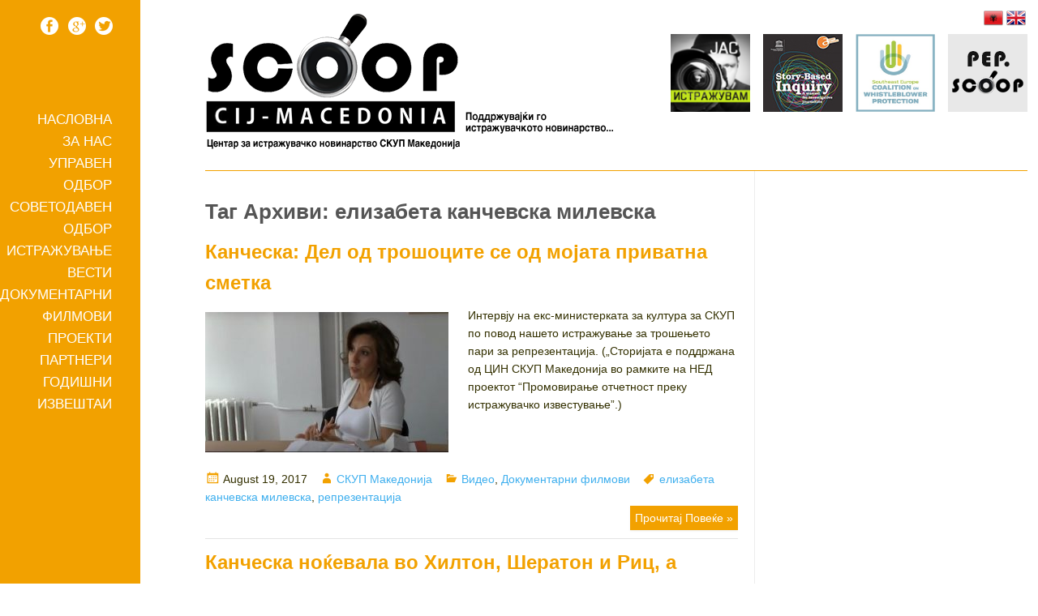

--- FILE ---
content_type: text/html; charset=UTF-8
request_url: https://scoop.mk/tag/%D0%B5%D0%BB%D0%B8%D0%B7%D0%B0%D0%B1%D0%B5%D1%82%D0%B0-%D0%BA%D0%B0%D0%BD%D1%87%D0%B5%D0%B2%D1%81%D0%BA%D0%B0-%D0%BC%D0%B8%D0%BB%D0%B5%D0%B2%D1%81%D0%BA%D0%B0/
body_size: 9958
content:
<!DOCTYPE html>
<html lang="en-US"
 xmlns:fb="http://ogp.me/ns/fb#">
<head>
<meta charset="UTF-8" />
<meta name="viewport" content="width=device-width, initial-scale=1">


<title>Архива за Таг &quot;елизабета канчевска милевска&quot; | СКУП</title>

<link rel="profile" href="http://gmpg.org/xfn/11" />

<link rel="pingback" href="https://scoop.mk/xmlrpc.php" />
<link href="/wp-content/themes/scoop/images/favicon.png" rel="shortcut icon" type="image/x-icon" />
<link href='http://fonts.googleapis.com/css?family=Open+Sans:400,300,600,700' rel='stylesheet' type='text/css'>

<meta name='robots' content='max-image-preview:large' />
<link rel='dns-prefetch' href='//stats.wp.com' />
<link rel='dns-prefetch' href='//v0.wordpress.com' />
<link rel="alternate" type="application/rss+xml" title="СКУП &raquo; Feed" href="https://scoop.mk/feed/" />
<link rel="alternate" type="application/rss+xml" title="СКУП &raquo; Comments Feed" href="https://scoop.mk/comments/feed/" />
<link rel="alternate" type="application/rss+xml" title="СКУП &raquo; елизабета канчевска милевска Tag Feed" href="https://scoop.mk/tag/%d0%b5%d0%bb%d0%b8%d0%b7%d0%b0%d0%b1%d0%b5%d1%82%d0%b0-%d0%ba%d0%b0%d0%bd%d1%87%d0%b5%d0%b2%d1%81%d0%ba%d0%b0-%d0%bc%d0%b8%d0%bb%d0%b5%d0%b2%d1%81%d0%ba%d0%b0/feed/" />
<script type="text/javascript">
/* <![CDATA[ */
window._wpemojiSettings = {"baseUrl":"https:\/\/s.w.org\/images\/core\/emoji\/15.0.3\/72x72\/","ext":".png","svgUrl":"https:\/\/s.w.org\/images\/core\/emoji\/15.0.3\/svg\/","svgExt":".svg","source":{"concatemoji":"https:\/\/scoop.mk\/wp-includes\/js\/wp-emoji-release.min.js?ver=6.5.7"}};
/*! This file is auto-generated */
!function(i,n){var o,s,e;function c(e){try{var t={supportTests:e,timestamp:(new Date).valueOf()};sessionStorage.setItem(o,JSON.stringify(t))}catch(e){}}function p(e,t,n){e.clearRect(0,0,e.canvas.width,e.canvas.height),e.fillText(t,0,0);var t=new Uint32Array(e.getImageData(0,0,e.canvas.width,e.canvas.height).data),r=(e.clearRect(0,0,e.canvas.width,e.canvas.height),e.fillText(n,0,0),new Uint32Array(e.getImageData(0,0,e.canvas.width,e.canvas.height).data));return t.every(function(e,t){return e===r[t]})}function u(e,t,n){switch(t){case"flag":return n(e,"\ud83c\udff3\ufe0f\u200d\u26a7\ufe0f","\ud83c\udff3\ufe0f\u200b\u26a7\ufe0f")?!1:!n(e,"\ud83c\uddfa\ud83c\uddf3","\ud83c\uddfa\u200b\ud83c\uddf3")&&!n(e,"\ud83c\udff4\udb40\udc67\udb40\udc62\udb40\udc65\udb40\udc6e\udb40\udc67\udb40\udc7f","\ud83c\udff4\u200b\udb40\udc67\u200b\udb40\udc62\u200b\udb40\udc65\u200b\udb40\udc6e\u200b\udb40\udc67\u200b\udb40\udc7f");case"emoji":return!n(e,"\ud83d\udc26\u200d\u2b1b","\ud83d\udc26\u200b\u2b1b")}return!1}function f(e,t,n){var r="undefined"!=typeof WorkerGlobalScope&&self instanceof WorkerGlobalScope?new OffscreenCanvas(300,150):i.createElement("canvas"),a=r.getContext("2d",{willReadFrequently:!0}),o=(a.textBaseline="top",a.font="600 32px Arial",{});return e.forEach(function(e){o[e]=t(a,e,n)}),o}function t(e){var t=i.createElement("script");t.src=e,t.defer=!0,i.head.appendChild(t)}"undefined"!=typeof Promise&&(o="wpEmojiSettingsSupports",s=["flag","emoji"],n.supports={everything:!0,everythingExceptFlag:!0},e=new Promise(function(e){i.addEventListener("DOMContentLoaded",e,{once:!0})}),new Promise(function(t){var n=function(){try{var e=JSON.parse(sessionStorage.getItem(o));if("object"==typeof e&&"number"==typeof e.timestamp&&(new Date).valueOf()<e.timestamp+604800&&"object"==typeof e.supportTests)return e.supportTests}catch(e){}return null}();if(!n){if("undefined"!=typeof Worker&&"undefined"!=typeof OffscreenCanvas&&"undefined"!=typeof URL&&URL.createObjectURL&&"undefined"!=typeof Blob)try{var e="postMessage("+f.toString()+"("+[JSON.stringify(s),u.toString(),p.toString()].join(",")+"));",r=new Blob([e],{type:"text/javascript"}),a=new Worker(URL.createObjectURL(r),{name:"wpTestEmojiSupports"});return void(a.onmessage=function(e){c(n=e.data),a.terminate(),t(n)})}catch(e){}c(n=f(s,u,p))}t(n)}).then(function(e){for(var t in e)n.supports[t]=e[t],n.supports.everything=n.supports.everything&&n.supports[t],"flag"!==t&&(n.supports.everythingExceptFlag=n.supports.everythingExceptFlag&&n.supports[t]);n.supports.everythingExceptFlag=n.supports.everythingExceptFlag&&!n.supports.flag,n.DOMReady=!1,n.readyCallback=function(){n.DOMReady=!0}}).then(function(){return e}).then(function(){var e;n.supports.everything||(n.readyCallback(),(e=n.source||{}).concatemoji?t(e.concatemoji):e.wpemoji&&e.twemoji&&(t(e.twemoji),t(e.wpemoji)))}))}((window,document),window._wpemojiSettings);
/* ]]> */
</script>
<style id='wp-emoji-styles-inline-css' type='text/css'>

	img.wp-smiley, img.emoji {
		display: inline !important;
		border: none !important;
		box-shadow: none !important;
		height: 1em !important;
		width: 1em !important;
		margin: 0 0.07em !important;
		vertical-align: -0.1em !important;
		background: none !important;
		padding: 0 !important;
	}
</style>
<link rel='stylesheet' id='wp-block-library-css' href='https://scoop.mk/wp-includes/css/dist/block-library/style.min.css?ver=6.5.7' type='text/css' media='all' />
<link rel='stylesheet' id='mediaelement-css' href='https://scoop.mk/wp-includes/js/mediaelement/mediaelementplayer-legacy.min.css?ver=4.2.17' type='text/css' media='all' />
<link rel='stylesheet' id='wp-mediaelement-css' href='https://scoop.mk/wp-includes/js/mediaelement/wp-mediaelement.min.css?ver=6.5.7' type='text/css' media='all' />
<style id='jetpack-sharing-buttons-style-inline-css' type='text/css'>
.jetpack-sharing-buttons__services-list{display:flex;flex-direction:row;flex-wrap:wrap;gap:0;list-style-type:none;margin:5px;padding:0}.jetpack-sharing-buttons__services-list.has-small-icon-size{font-size:12px}.jetpack-sharing-buttons__services-list.has-normal-icon-size{font-size:16px}.jetpack-sharing-buttons__services-list.has-large-icon-size{font-size:24px}.jetpack-sharing-buttons__services-list.has-huge-icon-size{font-size:36px}@media print{.jetpack-sharing-buttons__services-list{display:none!important}}.editor-styles-wrapper .wp-block-jetpack-sharing-buttons{gap:0;padding-inline-start:0}ul.jetpack-sharing-buttons__services-list.has-background{padding:1.25em 2.375em}
</style>
<link rel='stylesheet' id='awsm-ead-public-css' href='https://scoop.mk/wp-content/plugins/embed-any-document/css/embed-public.min.css?ver=2.7.12' type='text/css' media='all' />
<style id='classic-theme-styles-inline-css' type='text/css'>
/*! This file is auto-generated */
.wp-block-button__link{color:#fff;background-color:#32373c;border-radius:9999px;box-shadow:none;text-decoration:none;padding:calc(.667em + 2px) calc(1.333em + 2px);font-size:1.125em}.wp-block-file__button{background:#32373c;color:#fff;text-decoration:none}
</style>
<style id='global-styles-inline-css' type='text/css'>
body{--wp--preset--color--black: #000000;--wp--preset--color--cyan-bluish-gray: #abb8c3;--wp--preset--color--white: #ffffff;--wp--preset--color--pale-pink: #f78da7;--wp--preset--color--vivid-red: #cf2e2e;--wp--preset--color--luminous-vivid-orange: #ff6900;--wp--preset--color--luminous-vivid-amber: #fcb900;--wp--preset--color--light-green-cyan: #7bdcb5;--wp--preset--color--vivid-green-cyan: #00d084;--wp--preset--color--pale-cyan-blue: #8ed1fc;--wp--preset--color--vivid-cyan-blue: #0693e3;--wp--preset--color--vivid-purple: #9b51e0;--wp--preset--gradient--vivid-cyan-blue-to-vivid-purple: linear-gradient(135deg,rgba(6,147,227,1) 0%,rgb(155,81,224) 100%);--wp--preset--gradient--light-green-cyan-to-vivid-green-cyan: linear-gradient(135deg,rgb(122,220,180) 0%,rgb(0,208,130) 100%);--wp--preset--gradient--luminous-vivid-amber-to-luminous-vivid-orange: linear-gradient(135deg,rgba(252,185,0,1) 0%,rgba(255,105,0,1) 100%);--wp--preset--gradient--luminous-vivid-orange-to-vivid-red: linear-gradient(135deg,rgba(255,105,0,1) 0%,rgb(207,46,46) 100%);--wp--preset--gradient--very-light-gray-to-cyan-bluish-gray: linear-gradient(135deg,rgb(238,238,238) 0%,rgb(169,184,195) 100%);--wp--preset--gradient--cool-to-warm-spectrum: linear-gradient(135deg,rgb(74,234,220) 0%,rgb(151,120,209) 20%,rgb(207,42,186) 40%,rgb(238,44,130) 60%,rgb(251,105,98) 80%,rgb(254,248,76) 100%);--wp--preset--gradient--blush-light-purple: linear-gradient(135deg,rgb(255,206,236) 0%,rgb(152,150,240) 100%);--wp--preset--gradient--blush-bordeaux: linear-gradient(135deg,rgb(254,205,165) 0%,rgb(254,45,45) 50%,rgb(107,0,62) 100%);--wp--preset--gradient--luminous-dusk: linear-gradient(135deg,rgb(255,203,112) 0%,rgb(199,81,192) 50%,rgb(65,88,208) 100%);--wp--preset--gradient--pale-ocean: linear-gradient(135deg,rgb(255,245,203) 0%,rgb(182,227,212) 50%,rgb(51,167,181) 100%);--wp--preset--gradient--electric-grass: linear-gradient(135deg,rgb(202,248,128) 0%,rgb(113,206,126) 100%);--wp--preset--gradient--midnight: linear-gradient(135deg,rgb(2,3,129) 0%,rgb(40,116,252) 100%);--wp--preset--font-size--small: 13px;--wp--preset--font-size--medium: 20px;--wp--preset--font-size--large: 36px;--wp--preset--font-size--x-large: 42px;--wp--preset--spacing--20: 0.44rem;--wp--preset--spacing--30: 0.67rem;--wp--preset--spacing--40: 1rem;--wp--preset--spacing--50: 1.5rem;--wp--preset--spacing--60: 2.25rem;--wp--preset--spacing--70: 3.38rem;--wp--preset--spacing--80: 5.06rem;--wp--preset--shadow--natural: 6px 6px 9px rgba(0, 0, 0, 0.2);--wp--preset--shadow--deep: 12px 12px 50px rgba(0, 0, 0, 0.4);--wp--preset--shadow--sharp: 6px 6px 0px rgba(0, 0, 0, 0.2);--wp--preset--shadow--outlined: 6px 6px 0px -3px rgba(255, 255, 255, 1), 6px 6px rgba(0, 0, 0, 1);--wp--preset--shadow--crisp: 6px 6px 0px rgba(0, 0, 0, 1);}:where(.is-layout-flex){gap: 0.5em;}:where(.is-layout-grid){gap: 0.5em;}body .is-layout-flex{display: flex;}body .is-layout-flex{flex-wrap: wrap;align-items: center;}body .is-layout-flex > *{margin: 0;}body .is-layout-grid{display: grid;}body .is-layout-grid > *{margin: 0;}:where(.wp-block-columns.is-layout-flex){gap: 2em;}:where(.wp-block-columns.is-layout-grid){gap: 2em;}:where(.wp-block-post-template.is-layout-flex){gap: 1.25em;}:where(.wp-block-post-template.is-layout-grid){gap: 1.25em;}.has-black-color{color: var(--wp--preset--color--black) !important;}.has-cyan-bluish-gray-color{color: var(--wp--preset--color--cyan-bluish-gray) !important;}.has-white-color{color: var(--wp--preset--color--white) !important;}.has-pale-pink-color{color: var(--wp--preset--color--pale-pink) !important;}.has-vivid-red-color{color: var(--wp--preset--color--vivid-red) !important;}.has-luminous-vivid-orange-color{color: var(--wp--preset--color--luminous-vivid-orange) !important;}.has-luminous-vivid-amber-color{color: var(--wp--preset--color--luminous-vivid-amber) !important;}.has-light-green-cyan-color{color: var(--wp--preset--color--light-green-cyan) !important;}.has-vivid-green-cyan-color{color: var(--wp--preset--color--vivid-green-cyan) !important;}.has-pale-cyan-blue-color{color: var(--wp--preset--color--pale-cyan-blue) !important;}.has-vivid-cyan-blue-color{color: var(--wp--preset--color--vivid-cyan-blue) !important;}.has-vivid-purple-color{color: var(--wp--preset--color--vivid-purple) !important;}.has-black-background-color{background-color: var(--wp--preset--color--black) !important;}.has-cyan-bluish-gray-background-color{background-color: var(--wp--preset--color--cyan-bluish-gray) !important;}.has-white-background-color{background-color: var(--wp--preset--color--white) !important;}.has-pale-pink-background-color{background-color: var(--wp--preset--color--pale-pink) !important;}.has-vivid-red-background-color{background-color: var(--wp--preset--color--vivid-red) !important;}.has-luminous-vivid-orange-background-color{background-color: var(--wp--preset--color--luminous-vivid-orange) !important;}.has-luminous-vivid-amber-background-color{background-color: var(--wp--preset--color--luminous-vivid-amber) !important;}.has-light-green-cyan-background-color{background-color: var(--wp--preset--color--light-green-cyan) !important;}.has-vivid-green-cyan-background-color{background-color: var(--wp--preset--color--vivid-green-cyan) !important;}.has-pale-cyan-blue-background-color{background-color: var(--wp--preset--color--pale-cyan-blue) !important;}.has-vivid-cyan-blue-background-color{background-color: var(--wp--preset--color--vivid-cyan-blue) !important;}.has-vivid-purple-background-color{background-color: var(--wp--preset--color--vivid-purple) !important;}.has-black-border-color{border-color: var(--wp--preset--color--black) !important;}.has-cyan-bluish-gray-border-color{border-color: var(--wp--preset--color--cyan-bluish-gray) !important;}.has-white-border-color{border-color: var(--wp--preset--color--white) !important;}.has-pale-pink-border-color{border-color: var(--wp--preset--color--pale-pink) !important;}.has-vivid-red-border-color{border-color: var(--wp--preset--color--vivid-red) !important;}.has-luminous-vivid-orange-border-color{border-color: var(--wp--preset--color--luminous-vivid-orange) !important;}.has-luminous-vivid-amber-border-color{border-color: var(--wp--preset--color--luminous-vivid-amber) !important;}.has-light-green-cyan-border-color{border-color: var(--wp--preset--color--light-green-cyan) !important;}.has-vivid-green-cyan-border-color{border-color: var(--wp--preset--color--vivid-green-cyan) !important;}.has-pale-cyan-blue-border-color{border-color: var(--wp--preset--color--pale-cyan-blue) !important;}.has-vivid-cyan-blue-border-color{border-color: var(--wp--preset--color--vivid-cyan-blue) !important;}.has-vivid-purple-border-color{border-color: var(--wp--preset--color--vivid-purple) !important;}.has-vivid-cyan-blue-to-vivid-purple-gradient-background{background: var(--wp--preset--gradient--vivid-cyan-blue-to-vivid-purple) !important;}.has-light-green-cyan-to-vivid-green-cyan-gradient-background{background: var(--wp--preset--gradient--light-green-cyan-to-vivid-green-cyan) !important;}.has-luminous-vivid-amber-to-luminous-vivid-orange-gradient-background{background: var(--wp--preset--gradient--luminous-vivid-amber-to-luminous-vivid-orange) !important;}.has-luminous-vivid-orange-to-vivid-red-gradient-background{background: var(--wp--preset--gradient--luminous-vivid-orange-to-vivid-red) !important;}.has-very-light-gray-to-cyan-bluish-gray-gradient-background{background: var(--wp--preset--gradient--very-light-gray-to-cyan-bluish-gray) !important;}.has-cool-to-warm-spectrum-gradient-background{background: var(--wp--preset--gradient--cool-to-warm-spectrum) !important;}.has-blush-light-purple-gradient-background{background: var(--wp--preset--gradient--blush-light-purple) !important;}.has-blush-bordeaux-gradient-background{background: var(--wp--preset--gradient--blush-bordeaux) !important;}.has-luminous-dusk-gradient-background{background: var(--wp--preset--gradient--luminous-dusk) !important;}.has-pale-ocean-gradient-background{background: var(--wp--preset--gradient--pale-ocean) !important;}.has-electric-grass-gradient-background{background: var(--wp--preset--gradient--electric-grass) !important;}.has-midnight-gradient-background{background: var(--wp--preset--gradient--midnight) !important;}.has-small-font-size{font-size: var(--wp--preset--font-size--small) !important;}.has-medium-font-size{font-size: var(--wp--preset--font-size--medium) !important;}.has-large-font-size{font-size: var(--wp--preset--font-size--large) !important;}.has-x-large-font-size{font-size: var(--wp--preset--font-size--x-large) !important;}
.wp-block-navigation a:where(:not(.wp-element-button)){color: inherit;}
:where(.wp-block-post-template.is-layout-flex){gap: 1.25em;}:where(.wp-block-post-template.is-layout-grid){gap: 1.25em;}
:where(.wp-block-columns.is-layout-flex){gap: 2em;}:where(.wp-block-columns.is-layout-grid){gap: 2em;}
.wp-block-pullquote{font-size: 1.5em;line-height: 1.6;}
</style>
<link rel='stylesheet' id='contact-form-7-css' href='https://scoop.mk/wp-content/plugins/contact-form-7/includes/css/styles.css?ver=5.9.8' type='text/css' media='all' />
<link rel='stylesheet' id='style-css' href='https://scoop.mk/wp-content/themes/scoop/style.css?ver=1.0.3' type='text/css' media='all' />
<link rel='stylesheet' id='genericons-css' href='https://scoop.mk/wp-content/plugins/jetpack/_inc/genericons/genericons/genericons.css?ver=3.1' type='text/css' media='all' />
<script type="text/javascript" src="https://scoop.mk/wp-includes/js/jquery/jquery.min.js?ver=3.7.1" id="jquery-core-js"></script>
<script type="text/javascript" src="https://scoop.mk/wp-includes/js/jquery/jquery-migrate.min.js?ver=3.4.1" id="jquery-migrate-js"></script>
<link rel="https://api.w.org/" href="https://scoop.mk/wp-json/" /><link rel="alternate" type="application/json" href="https://scoop.mk/wp-json/wp/v2/tags/1556" /><link rel="EditURI" type="application/rsd+xml" title="RSD" href="https://scoop.mk/xmlrpc.php?rsd" />
<meta property="fb:app_id" content="296342320524606"/>	<style>img#wpstats{display:none}</style>
		
<!-- Jetpack Open Graph Tags -->
<meta property="og:type" content="website" />
<meta property="og:title" content="елизабета канчевска милевска &#8211; СКУП" />
<meta property="og:url" content="https://scoop.mk/tag/%d0%b5%d0%bb%d0%b8%d0%b7%d0%b0%d0%b1%d0%b5%d1%82%d0%b0-%d0%ba%d0%b0%d0%bd%d1%87%d0%b5%d0%b2%d1%81%d0%ba%d0%b0-%d0%bc%d0%b8%d0%bb%d0%b5%d0%b2%d1%81%d0%ba%d0%b0/" />
<meta property="og:site_name" content="СКУП" />
<meta property="og:image" content="https://scoop.mk/wp-content/uploads/2022/12/cropped-Scoop-A4-Copy-2-212x300-1.png" />
<meta property="og:image:width" content="512" />
<meta property="og:image:height" content="512" />
<meta property="og:image:alt" content="" />
<meta property="og:locale" content="en_US" />
<meta name="twitter:site" content="@SCOOPMacedonia" />

<!-- End Jetpack Open Graph Tags -->
<link rel="icon" href="https://scoop.mk/wp-content/uploads/2022/12/cropped-Scoop-A4-Copy-2-212x300-1-32x32.png" sizes="32x32" />
<link rel="icon" href="https://scoop.mk/wp-content/uploads/2022/12/cropped-Scoop-A4-Copy-2-212x300-1-192x192.png" sizes="192x192" />
<link rel="apple-touch-icon" href="https://scoop.mk/wp-content/uploads/2022/12/cropped-Scoop-A4-Copy-2-212x300-1-180x180.png" />
<meta name="msapplication-TileImage" content="https://scoop.mk/wp-content/uploads/2022/12/cropped-Scoop-A4-Copy-2-212x300-1-270x270.png" />
		<style type="text/css" id="wp-custom-css">
			/*
Welcome to Custom CSS!

To learn how this works, see http://wp.me/PEmnE-Bt
*/
.wpcf7-submit {
	width: 200px;
	background: rgb(242,161,0) none repeat scroll 0 0;
	height: 30px;
	float: right;
	font-weight: bold;
	text-transform: uppercase;
	color: white !important;
}


.box2white {
    background: #FFFFFF; 
    width: 100%;
    height: 220px;
    position: relative;
    margin-bottom: 11px;
    overflow: hidden;
    position: relative;
}		</style>
		
</head>

<body class="archive tag tag-1556">

<div id="wrapper">
<div class="sidebar">
   <div class="social-icons">
      <a href="https://www.facebook.com/CenterForInvestigativeJournalismScoopMacedonia" target="_blank" class="facebook" title="Facebook"></a>
      <a href="https://plus.google.com/u/0/+CIJSCOOPMacedonia/posts" target="_blank" class="gplus" title="Google +"></a>
      <a href="https://twitter.com/SCOOPMacedonia" target="_blank" class="twitter" title="Twitter"></a>
   </div>
   <div id="masthead2">
      <nav role="navigation" class="site-navigation main-navigation">
         <h3 class="assistive-text"></h3>
         <div class="assistive-text skip-link"><a href="#content" title="Skip to content">Skip to content</a></div>
         <div class="menu-primary-container"><ul id="menu-primary" class="menu"><li id="menu-item-6818" class="menu-item menu-item-type-post_type menu-item-object-page menu-item-home menu-item-6818"><a href="https://scoop.mk/">Насловна</a></li>
<li id="menu-item-6817" class="menu-item menu-item-type-post_type menu-item-object-page menu-item-6817"><a href="https://scoop.mk/za-nas/">За Нас</a></li>
<li id="menu-item-8468" class="menu-item menu-item-type-taxonomy menu-item-object-category menu-item-8468"><a href="https://scoop.mk/category/%d1%83%d0%bf%d1%80%d0%b0%d0%b2%d0%b5%d0%bd-%d0%be%d0%b4%d0%b1%d0%be%d1%80/">Управен одбор</a></li>
<li id="menu-item-6816" class="menu-item menu-item-type-post_type menu-item-object-page menu-item-6816"><a href="https://scoop.mk/sovetodaven-odbor/">Советодавен одбор</a></li>
<li id="menu-item-6815" class="menu-item menu-item-type-post_type menu-item-object-page menu-item-6815"><a href="https://scoop.mk/istrazuvanje/">Истражување</a></li>
<li id="menu-item-6814" class="menu-item menu-item-type-post_type menu-item-object-page menu-item-6814"><a href="https://scoop.mk/vesti/">Вести</a></li>
<li id="menu-item-8025" class="menu-item menu-item-type-taxonomy menu-item-object-category menu-item-8025"><a href="https://scoop.mk/category/dokumentarni-filmovi/">Документарни филмови</a></li>
<li id="menu-item-7565" class="menu-item menu-item-type-post_type menu-item-object-page menu-item-7565"><a href="https://scoop.mk/proekti/">Проекти</a></li>
<li id="menu-item-7627" class="menu-item menu-item-type-post_type menu-item-object-page menu-item-7627"><a href="https://scoop.mk/partneri/">Партнери</a></li>
<li id="menu-item-7573" class="menu-item menu-item-type-post_type menu-item-object-page menu-item-7573"><a href="https://scoop.mk/godisni-izvestai/">Годишни извештаи</a></li>
</ul></div>      </nav>
      <!-- .site-navigation .main-navigation -->
   </div>
   <!-- .masthead2 -->	
</div>
<!-- .sidebar -->	
<div id="main">
<header id="masthead" class="site-header" role="banner">
   <div class="site-branding">
      <div class="logo">
         <a href="https://scoop.mk/" rel="home"><img src="/wp-content/themes/scoop/images/scoop_logo-mk.png" width="505" height="180" alt="СКУП Македонија" title="СКУП Македонија" /></a>
      </div>
      <!-- .logo -->
      <div class="header-right">
         <div class="lang">
            <ul>
               <li><a href="http://al.scoop.mk/" title="Albanian" class="lang-al"></a></li>
               <li><a href="http://en.scoop.mk" title="English" class="lang-uk"></a></li>
            </ul>
         </div>
         <div class="clear"></div>
         <div class="header-button1">
            <a class="tooltip" title="Jас истражувам" href="/јас-истражувам-3/"><img src="/wp-content/themes/scoop/images/jas_istrazuvam.png" width="98" height="96" alt="Jас истражувам" /></a>
         </div>
         <div class="header-button1">
            <a class="tooltip priracnik" title="Прирачник за Истражувачки Новинари" href="/priracnik-za-istrazuvacki-novinari/"><img src="/wp-content/themes/scoop/images/Manual-IJ.jpg" width="98" height="96" alt="Прирачник за Истражувачки Новинари" /></a>
         </div>
         <div class="header-button1">
            <a class="tooltip" title="whistleblowing" href="http://see-whistleblowing.org/"  target="_blank"><img src="/wp-content/themes/scoop/images/SECWP_frame_w.jpg" width="98" height="96" alt="whistleblowing" title="see-whistleblowing" /></a>
         </div>
         <div class="header-button1">
            <a class="tooltip pep" title="Политички експонирани личности" href="//pep.scoop.mk/"  target="_blank"><img src="/wp-content/themes/scoop/images/pep-scoop.png" width="98" height="96" alt="Политички експонирани личности" title="Политички експонирани личности" /></a>
         </div>		 
      </div>
   </div>
   <!-- .site-branding -->		
</header>
<!-- #masthead -->


<div id="primary-2">

        <div id="content" class="site-content" role="main">

			<header class="archive-header">
				<h1 class="page-title">Таг Архиви: елизабета канчевска милевска</h1>


							</header><!-- .archive-header -->

										


	<article id="post-9249" class="post-9249 post type-post status-publish format-video has-post-thumbnail hentry category-video category-dokumentarni-filmovi tag-1556 tag-1553 post_format-post-format-video">
	<header class="entry-header">
		<h2 class="entry-title"><a href="https://scoop.mk/%d0%ba%d0%b0%d0%bd%d1%87%d0%b5%d1%81%d0%ba%d0%b0-%d0%b4%d0%b5%d0%bb-%d0%be%d0%b4-%d1%82%d1%80%d0%be%d1%88%d0%be%d1%86%d0%b8%d1%82%d0%b5-%d1%81%d0%b5-%d0%be%d0%b4-%d0%bc%d0%be%d1%98%d0%b0%d1%82%d0%b0/" rel="bookmark">Канческа: Дел од трошоците се од мојата приватна сметка</a></h2>
				
			</header><!-- .entry-header -->

	<div class="s-content">
             <a href="https://scoop.mk/%d0%ba%d0%b0%d0%bd%d1%87%d0%b5%d1%81%d0%ba%d0%b0-%d0%b4%d0%b5%d0%bb-%d0%be%d0%b4-%d1%82%d1%80%d0%be%d1%88%d0%be%d1%86%d0%b8%d1%82%d0%b5-%d1%81%d0%b5-%d0%be%d0%b4-%d0%bc%d0%be%d1%98%d0%b0%d1%82%d0%b0/"><img width="300" height="173" src="https://scoop.mk/wp-content/uploads/2017/08/Kancevska-intervju-naslovna-300x173.jpg" class="alignleft wp-post-image" alt="" decoding="async" fetchpriority="high" srcset="https://scoop.mk/wp-content/uploads/2017/08/Kancevska-intervju-naslovna-300x173.jpg 300w, https://scoop.mk/wp-content/uploads/2017/08/Kancevska-intervju-naslovna.jpg 690w" sizes="(max-width: 300px) 100vw, 300px" /></a>
		
		Интервју на екс-министерката за култура за СКУП по повод нашето истражување за трошењето пари за репрезентација. („Сторијата е поддржана од ЦИН СКУП Македонија во рамките на НЕД проектот “Промовирање отчетност преку истражувачко известување”.)	</div><!-- .s-content -->
	

	<footer class="entry-footer-s">	

               <div class="entry-meta-s">
		<span class="posted-on"><span class="screen-reader-text">Posted on </span><time class="entry-date published updated" datetime="2017-08-19T12:18:58+00:00">August 19, 2017</time></span><span class="byline"><span class="author vcard"><span class="screen-reader-text">Author </span><a class="url fn n" href="https://scoop.mk/author/skupa/">СКУП Македонија</a></span></span><span class="cat-links"><span class="screen-reader-text">Categories </span><a href="https://scoop.mk/category/video/" rel="category tag">Видео</a>, <a href="https://scoop.mk/category/dokumentarni-filmovi/" rel="category tag">Документарни филмови</a></span><span class="tags-links"><span class="screen-reader-text">Tags </span><a href="https://scoop.mk/tag/%d0%b5%d0%bb%d0%b8%d0%b7%d0%b0%d0%b1%d0%b5%d1%82%d0%b0-%d0%ba%d0%b0%d0%bd%d1%87%d0%b5%d0%b2%d1%81%d0%ba%d0%b0-%d0%bc%d0%b8%d0%bb%d0%b5%d0%b2%d1%81%d0%ba%d0%b0/" rel="tag">елизабета канчевска милевска</a>, <a href="https://scoop.mk/tag/%d1%80%d0%b5%d0%bf%d1%80%d0%b5%d0%b7%d0%b5%d0%bd%d1%82%d0%b0%d1%86%d0%b8%d1%98%d0%b0/" rel="tag">репрезентација</a></span>	       </div><!-- .entry-meta -->
	
               <a class="moretag" title="Канческа: Дел од трошоците се од мојата приватна сметка" href="https://scoop.mk/%d0%ba%d0%b0%d0%bd%d1%87%d0%b5%d1%81%d0%ba%d0%b0-%d0%b4%d0%b5%d0%bb-%d0%be%d0%b4-%d1%82%d1%80%d0%be%d1%88%d0%be%d1%86%d0%b8%d1%82%d0%b5-%d1%81%d0%b5-%d0%be%d0%b4-%d0%bc%d0%be%d1%98%d0%b0%d1%82%d0%b0/"> Прочитај Повеќе &raquo;</a>
	</footer><!-- .entry-footer -->

</article><!-- #post-9249 -->

							


	<article id="post-9235" class="post-9235 post type-post status-publish format-standard has-post-thumbnail hentry category-istrazuvanje tag-1556 tag-1553 tag-1557">
	<header class="entry-header">
		<h2 class="entry-title"><a href="https://scoop.mk/%d0%ba%d0%b0%d0%bd%d1%87%d0%b5%d1%81%d0%ba%d0%b0-%d0%bd%d0%be%d1%9c%d0%b5%d0%b2%d0%b0%d0%bb%d0%b0-%d0%b2%d0%be-%d1%85%d0%b8%d0%bb%d1%82%d0%be%d0%bd-%d1%88%d0%b5%d1%80%d0%b0%d1%82%d0%be%d0%bd-%d0%b8/" rel="bookmark">Канческа ноќевала во Хилтон, Шератон и Риц, а пазарела во „Версаче“ (обновено)</a></h2>
				
			</header><!-- .entry-header -->

	<div class="s-content">
             <a href="https://scoop.mk/%d0%ba%d0%b0%d0%bd%d1%87%d0%b5%d1%81%d0%ba%d0%b0-%d0%bd%d0%be%d1%9c%d0%b5%d0%b2%d0%b0%d0%bb%d0%b0-%d0%b2%d0%be-%d1%85%d0%b8%d0%bb%d1%82%d0%be%d0%bd-%d1%88%d0%b5%d1%80%d0%b0%d1%82%d0%be%d0%bd-%d0%b8/"><img width="300" height="200" src="https://scoop.mk/wp-content/uploads/2017/08/elizabeta-kanchevska-300x200.jpg" class="alignleft wp-post-image" alt="" decoding="async" srcset="https://scoop.mk/wp-content/uploads/2017/08/elizabeta-kanchevska-300x200.jpg 300w, https://scoop.mk/wp-content/uploads/2017/08/elizabeta-kanchevska.jpg 690w" sizes="(max-width: 300px) 100vw, 300px" /></a>
		
		ДОКУМЕНТАЦИЈА Четири илјади и триста евра од личната картичка на екс-министерката за култура Елизабета Канчевска Милевска се одлеале на сметката на прочуениот ланец хотели „Хилтон“ за само еден ден. Но, не од нејзината приватна сметка, туку од сметката на буџетот која ја полнат граѓаните на Република Македонија. „Хилтон“ не бил единствената дестинација на екс-министерката, која била чест гостин и на прочуените хотели „Шератон“ и „Риц“ во европските и светски...	</div><!-- .s-content -->
	

	<footer class="entry-footer-s">	

               <div class="entry-meta-s">
		<span class="posted-on"><span class="screen-reader-text">Posted on </span><time class="entry-date published updated" datetime="2017-08-17T12:47:45+00:00">August 17, 2017</time></span><span class="byline"><span class="author vcard"><span class="screen-reader-text">Author </span><a class="url fn n" href="https://scoop.mk/author/skupa/">СКУП Македонија</a></span></span><span class="cat-links"><span class="screen-reader-text">Categories </span><a href="https://scoop.mk/category/istrazuvanje/" rel="category tag">Истражување</a></span><span class="tags-links"><span class="screen-reader-text">Tags </span><a href="https://scoop.mk/tag/%d0%b5%d0%bb%d0%b8%d0%b7%d0%b0%d0%b1%d0%b5%d1%82%d0%b0-%d0%ba%d0%b0%d0%bd%d1%87%d0%b5%d0%b2%d1%81%d0%ba%d0%b0-%d0%bc%d0%b8%d0%bb%d0%b5%d0%b2%d1%81%d0%ba%d0%b0/" rel="tag">елизабета канчевска милевска</a>, <a href="https://scoop.mk/tag/%d1%80%d0%b5%d0%bf%d1%80%d0%b5%d0%b7%d0%b5%d0%bd%d1%82%d0%b0%d1%86%d0%b8%d1%98%d0%b0/" rel="tag">репрезентација</a>, <a href="https://scoop.mk/tag/%d1%82%d1%80%d0%be%d1%88%d0%b5%d1%9a%d0%b5/" rel="tag">трошење</a></span>	       </div><!-- .entry-meta -->
	
               <a class="moretag" title="Канческа ноќевала во Хилтон, Шератон и Риц, а пазарела во „Версаче“ (обновено)" href="https://scoop.mk/%d0%ba%d0%b0%d0%bd%d1%87%d0%b5%d1%81%d0%ba%d0%b0-%d0%bd%d0%be%d1%9c%d0%b5%d0%b2%d0%b0%d0%bb%d0%b0-%d0%b2%d0%be-%d1%85%d0%b8%d0%bb%d1%82%d0%be%d0%bd-%d1%88%d0%b5%d1%80%d0%b0%d1%82%d0%be%d0%bd-%d0%b8/"> Прочитај Повеќе &raquo;</a>
	</footer><!-- .entry-footer -->

</article><!-- #post-9235 -->

			
			

						

			</div><!-- #content -->
		</div><!-- #primary -->




	<div id="footer" role="contentinfo">

		<div class="site-footer">

                  <div class="footer-left">
                  <nav role="navigation" class="site-navigation footer-navigation">
			<div class="menu-footer-container"><ul id="menu-footer" class="menu"><li id="menu-item-6851" class="menu-item menu-item-type-post_type menu-item-object-page menu-item-6851"><a href="https://scoop.mk/kontakt/">Контакт</a></li>
<li id="menu-item-10081" class="menu-item menu-item-type-taxonomy menu-item-object-post_format menu-item-10081"><a href="https://scoop.mk/type/gallery/"><img class="alignnone size-medium wp-image-7600" src="http://inbox7.mk/wp-content/uploads/2019/12/SEMM-baner_MK-300x54.jpg" alt="" width="300" height="54" /></a></li>
</ul></div>                   </nav><!-- .site-navigation .footer-navigation -->
                   
                          <div class="footer-info">
                           Copyright &copy; 2015 СКУП Македонија
                          </div> 
                   
                          
                  </div>
            



		</div><!-- #site-footer -->

	</div><!-- #footer -->




</div><!-- #main -->
</div><!-- #wrapper -->


<img alt='css.php' src="https://scoop.mk/wp-content/plugins/cookies-for-comments/css.php?k=357a40a4e263b5dbab69b94e74a5d114&amp;o=i&amp;t=276866784" width='1' height='1' /><script type="text/javascript" src="https://scoop.mk/wp-content/plugins/embed-any-document/js/pdfobject.min.js?ver=2.7.12" id="awsm-ead-pdf-object-js"></script>
<script type="text/javascript" id="awsm-ead-public-js-extra">
/* <![CDATA[ */
var eadPublic = [];
/* ]]> */
</script>
<script type="text/javascript" src="https://scoop.mk/wp-content/plugins/embed-any-document/js/embed-public.min.js?ver=2.7.12" id="awsm-ead-public-js"></script>
<script type="text/javascript" src="https://scoop.mk/wp-includes/js/dist/vendor/wp-polyfill-inert.min.js?ver=3.1.2" id="wp-polyfill-inert-js"></script>
<script type="text/javascript" src="https://scoop.mk/wp-includes/js/dist/vendor/regenerator-runtime.min.js?ver=0.14.0" id="regenerator-runtime-js"></script>
<script type="text/javascript" src="https://scoop.mk/wp-includes/js/dist/vendor/wp-polyfill.min.js?ver=3.15.0" id="wp-polyfill-js"></script>
<script type="text/javascript" src="https://scoop.mk/wp-includes/js/dist/hooks.min.js?ver=2810c76e705dd1a53b18" id="wp-hooks-js"></script>
<script type="text/javascript" src="https://scoop.mk/wp-includes/js/dist/i18n.min.js?ver=5e580eb46a90c2b997e6" id="wp-i18n-js"></script>
<script type="text/javascript" id="wp-i18n-js-after">
/* <![CDATA[ */
wp.i18n.setLocaleData( { 'text direction\u0004ltr': [ 'ltr' ] } );
/* ]]> */
</script>
<script type="text/javascript" src="https://scoop.mk/wp-content/plugins/contact-form-7/includes/swv/js/index.js?ver=5.9.8" id="swv-js"></script>
<script type="text/javascript" id="contact-form-7-js-extra">
/* <![CDATA[ */
var wpcf7 = {"api":{"root":"https:\/\/scoop.mk\/wp-json\/","namespace":"contact-form-7\/v1"}};
/* ]]> */
</script>
<script type="text/javascript" src="https://scoop.mk/wp-content/plugins/contact-form-7/includes/js/index.js?ver=5.9.8" id="contact-form-7-js"></script>
<script type="text/javascript" src="https://scoop.mk/wp-content/themes/scoop/js/small-menu.js?ver=20120206" id="small-menu-js"></script>
<script type="text/javascript" src="https://scoop.mk/wp-content/themes/scoop/js/autoresize.js?ver=1.0" id="autoresize-js"></script>
<script type="text/javascript" src="https://stats.wp.com/e-202604.js" id="jetpack-stats-js" data-wp-strategy="defer"></script>
<script type="text/javascript" id="jetpack-stats-js-after">
/* <![CDATA[ */
_stq = window._stq || [];
_stq.push([ "view", JSON.parse("{\"v\":\"ext\",\"blog\":\"92619024\",\"post\":\"0\",\"tz\":\"0\",\"srv\":\"scoop.mk\",\"j\":\"1:14.0\"}") ]);
_stq.push([ "clickTrackerInit", "92619024", "0" ]);
/* ]]> */
</script>
<!-- Facebook Comments Plugin for WordPress: http://peadig.com/wordpress-plugins/facebook-comments/ -->
<div id="fb-root"></div>
<script>(function(d, s, id) {
  var js, fjs = d.getElementsByTagName(s)[0];
  if (d.getElementById(id)) return;
  js = d.createElement(s); js.id = id;
  js.src = "//connect.facebook.net/mk_MK/sdk.js#xfbml=1&appId=296342320524606&version=v2.3";
  fjs.parentNode.insertBefore(js, fjs);
}(document, 'script', 'facebook-jssdk'));</script>

</body>

</html>




--- FILE ---
content_type: text/css
request_url: https://scoop.mk/wp-content/themes/scoop/style.css?ver=1.0.3
body_size: 8661
content:
/*

Theme Name:		scoop	

Version:		1.0.3

*/
html, body, div, span, applet, object, iframe, h1, h2, h3, h4, h5, h6, p, blockquote, pre, a, abbr, acronym, address, big, cite, code, del, dfn, em, font, ins, kbd, q, s, samp, small, strike, sub, sup, tt, var, dl, dt, dd, ol, ul, li, fieldset, form, label, legend, table, caption, tbody, tfoot, thead, tr, th, td {
	border: 0;
	font-family: inherit;
	font-size: 100%;
	font-style: inherit;
	font-weight: inherit;
	margin: 0;
	outline: 0;
	padding: 0;
	vertical-align: baseline;
 }

html {
	-webkit-box-sizing: border-box;
	-moz-box-sizing: border-box;
	box-sizing: border-box;
	font-size: 62.5%;
	overflow-y: scroll;
	-webkit-text-size-adjust: 100%;
	-ms-text-size-adjust: 100%;
 }

*,
*:before,
*:after {
	-webkit-box-sizing: inherit;
	-moz-box-sizing: inherit;
	box-sizing: inherit;
 }

article,
aside,
details,
figcaption,
figure,
footer,
header,
main,
nav,
section {display: block;}

ol, ul {list-style: none}

table {
	border-collapse: separate;
	border-spacing: 0;
 }

	table p {margin: 20px 0;}

td {padding: 5px;}

caption,
th,
td {
	font-weight: normal;
	text-align: left;
 }

table {margin-bottom: 30px;}
td {border: 1px solid #999;	padding: 10px;	background: #ddd;}
tr:nth-child(odd) td {background: #eee;}
th, tfoot td {padding: 10px;background: #bbb!important;border: 1px solid #999;font-weight: normal;text-transform: uppercase;white-space: nowrap;text-align: left;}


blockquote, q { quotes: none; }
blockquote:before, blockquote:after, q:before, q:after { content: ''; content: none; }


a img {border: 0;}

h1, h2, h3, h4 {
	font-weight: 600;
	color: #f2a100;
	margin: 10px 0;
	font-family: 'century-gothic','CenturyGothic-Regular',sans-serif;
 }

h1 {font-size: 26px;}

h2 {font-size: 24px;}

h3 {font-size: 20px;}

h4 {font-size: 18px;}


.page h1.entry-title {
	text-transform: uppercase;
	margin: 0 20px 0 0;
 }

.blog h1.page-title,
.archive h1.page-title,
.search h1.page-title,
.archive h2  {
        color:#555; 
}

i, cite, em, var, address, dfn {font-style: italic;}

a {
	color: #f2a100;
        text-decoration: none;
}

	a:hover {color:#ee9009;}

/* =Structure

----------------------------------------------- */
body {
	font-size: 14px;
	font-size: 1.4rem;
	line-height: 1.6;
	font-family: Arial, Tahoma, Verdana, sans-serif;
	color: #333000;
	background: #fff;
 }

.site-branding:after,
.left:after,
.right:after,
.clear,
.post-navigation:after {
	content: ".";
	display: block;
	height: 0;
	clear: both;
	visibility: hidden
 }

#wrapper {
	max-width: 1400px;
	width: 99%;
	float: left;
 }

#main {
	float: right;
	width: 80%;
 }

.site-header {width: 100%;}

.site-branding {
	width: 100%;
	padding: 10px 0 20px;
	border-bottom: 1px solid #f2a100;
 }

.logo {
	width: 505px;
	height: 180px;
	float: left;
 }


.header-right {float: right;}

.header-button1, .header-button2 {
	background: #f2a100;
	cursor: pointer;
	float: left;
	height: 96px;
	width: 98px;
	text-align: center;
 }

.header-button2:hover {background: #ee9009;}

.header-button1 {
    margin-right: 16px;      
}

.header-button1:last-of-type {
	margin-right: 0;
} 

 .lang {
	 float:right;
  padding-bottom: 8px;
}

.lang ul {
  list-style: none;
  margin: 0;
  padding: 0;
  position: relative;
}
.lang li {
  float: left;
}

.lang li a {
  display: block;
  float: left;
  width: 24px;
  height: 24px;
  margin: 0 2px;
  padding: 0;
}

.lang-al {
  background: url('images/flag_al.png') no-repeat;
}

.lang-al:hover {
  background: url('images/flag_al.png') no-repeat 0 -23px;
}

.lang-uk {
  background: url('images/flag_uk.png') no-repeat;
}

.lang-uk:hover {
  background: url('images/flag_uk.png') no-repeat 0 -23px;
}

.tooltip {
        display: inline;
        position: relative;
}

.tooltip:hover:after{
    background: #f2a100;
    border-radius: 5px;
    bottom: -42px;
    left:-12px;
    color: #fff;  
    content: attr(title);
    padding: 5px 10px;
    position: absolute;
    z-index: 98;
    width: 125px;
}

.tooltip.priracnik:hover:after,
.tooltip.pep:hover:after{
	bottom: -85px;
}
.tooltip:hover:before{
    width: 0; 
    height: 0; 
    border-left: 15px solid transparent;
    border-right: 15px solid transparent;
    border-bottom: 15px solid #f2a100;
    bottom: -10px;
    content: "";
    left: 50%;
	transform: translateX(-50%);
    position: absolute;
    z-index: 99;
}


	.header-button1 a {
		color: #fff;
		display: block;
                font-family: 'Open Sans',sans-serif;
	 }

.sidebar {
	background: #f2a100;
	height: 100%;
	float: left;
	padding-top: 21px;
	width: 13.52459%;
	margin-bottom: -99999px;
	padding-bottom: 99999px;
	position: fixed;
 }

#primary {
	float: left;
	width: 100%;
 }

#primary-2 {
	float: left;
	width: 66.8%;
	border-right: 1px solid #ececec;
 }


.single-post #secondary { padding:20px;}

#secondary {
	float: left;
	width: 31%;
	margin-left: 2%;
	padding: 20px 0;
 }

.site-content {
	padding: 20px 0;
 }

.single-post .entry-meta {
	font-weight: 600;
	padding: 10px 0 20px;
 }

.entry-meta {margin: 5px 0;}

.single-post .entry-footer,
.entry-meta-h {
	padding: 20px 5px;
        border-top: 1px solid #e4e4e4;
 }

.archive .entry-meta a,
.entry-meta-s a,
.entry-footer a,
.entry-meta-h a { color:#3fafee; }

.entry-meta-s a:hover,
.entry-footer a:hover { color:#2b9ad9; }

.s-content {
	overflow:hidden;
        position:relative;
}

.entry-footer-s {
        overflow:hidden;
	border-bottom: 1px solid #e4e4e4;
        padding:10px 0;
}


.entry-meta-s {float:left;margin-top:5px;}
.moretag {
        float:right;           
	display:inline-block;
        color:#fff;
	background: #f2a100;
	box-shadow: 0 1px 2px rgba(64, 64, 64, 0.1);
        padding: 4px 6px;
	padding: 0.4rem 0.6rem;
}

.moretag:hover {background:#ee9009;color:#fff;}

.single-post .site-content, 
.blog .site-content,
.archive .site-content  {padding: 20px 20px 20px 0;}


.left {
	float: left;
	margin-right: 1.35301%;
	width: 49.32349%;
 }

.right {
	float: right;
	width: 49.32349%;
 }

.single-left {
	float: left;
	width: 24.75%;
	text-align: right;

 }

.single-right {
	width: 74.95%;
	float: right;
	padding: 0 10px 0 30px;
        border-left: 1px solid #ececec;
 }

.box1 {
	width: 100%;
	height: 174px;
	margin-bottom: 11px;
	overflow: hidden;
	background: #000;
	position: relative;
 }

.box2 {
	background: #000;
	width: 100%;
	height: 360px;
	position: relative;
	margin-bottom: 11px;
	overflow: hidden;
	position: relative;
 }

.box-small {
	float: left;
	width: 49%;
	height: 176px;
	position: relative;
	background: #000;
	margin-bottom: 11px;
	overflow: hidden;
 }

.box-small:first-child {
	margin-right: 1%;
	
 }

.box-small:last-child {
	margin-left: 1%;
	
 }



.title-wrap {
	border-bottom: 2px solid #f2a100;
	height: 28px;
 }

.box-title {
	float: left;
	background: #f2a100;
	position: relative;
	padding: 3px 5px 5px 7px;
	min-width: 80px;
	height: 28px;
	margin-bottom: 10px;
	color: #fff;
 }

    .box-title a {color:#fff;}

	.box-title:after {
		content: "";
		position: absolute;
		right: 0;
		top: 0;
		right: -27px;
		border-bottom: 28px solid #f2a100;
		border-right: 27px solid transparent;
	 }




.box2 img,
.box1 img,
.box-small img {
		opacity: 0.75;
		transition: all .3s ease-in-out;
		-webkit-transition: all .3s ease-in-out;
		-moz-transition: all .3s ease-in-out;
		-o-transition: all .3s ease-in-out;
		-ms-transition: all .3s ease-in-out;
	 }

.box2 p,
.box1 p,
.box-small p {
		position: absolute;
		font-size: 20px;
		width: 100%;
		bottom: 0;
		margin: 0;
		padding: 10px;
		text-align: center;
		color: #fff;


	 }

.box2 p a,
.box1 p a {
		font-size: 20px;
		display: block;
		color: #fff;
	 }

.box-small a {
		font-size: 16px;
                line-height:1.2;
		display: block;
		color: #fff;
	 }


.box2:hover > p,
.box1:hover > p,
.box-small:hover > p {
                
        background: url('images/hover-bg.png') repeat;
}

.box2 p a:hover,
.box1 p a:hover,
.box-small p a:hover {text-decoration: none;color:#fff}

.box2:hover img,
.box1:hover img,
.box-small:hover img {
         opacity: 0.95;}


.home-bottom {height:80px;margin-top:40px;}

.home-bottom > div {
	background: #8E8E8E;
	float: left;
	height: 63px;
	text-align: center;
	width: 49.5%;

 }

div.home-bottom > div:first-child {margin-right:0.5%;}

div.home-bottom > div:last-child {margin-right:0; margin-left:0.5%;}
.social-icons {
	padding-right: 15.0327%;
	margin: 0 0 85px 0;
	text-align: right;
 }

	.social-icons a {
		background-image: url('images/social-icons.png');
		display: inline-block;
		width: 22px;
		height: 22px;
		margin-right: 5.22875%;
                -moz-transition: all 0.6s linear;
	        -webkit-transition: all 0.6s linear
	        -o-transition: all 0.6s linear;
	         transition: all 0.6s linear;
		
	 }

		.social-icons a:hover {
			background-image: url('images/social-icons-hover.png');
			display: inline-block;
			width: 22px;
			height: 22px;
			margin-right: 5.22875%;
			-webkit-transform: rotate(360deg);
			-moz-transform: rotate(360deg);
			-o-transform: rotate(360deg);
			transform: rotate(360deg);
		 }

	.social-icons .facebook {background-position: 0 0;}

		.social-icons .facebook:hover {background-position: 0 0;}

	.social-icons .twitter {background-position: -69px 0;}

		.social-icons .twitter:hover {background-position: -69px 0;}

	.social-icons .gplus {background-position: -33px 0;}

		.social-icons .gplus:hover {background-position: -33px 0;}

		
.flex-box {
     display: -webkit-flex;
     display: -ms-flexbox;
     display: flex;
     -webkit-flex-flow: row wrap;
     -ms-flex-flow: row wrap;
     flex-flow: row wrap;
}

.align-justify {
     -webkit-justify-content: space-between;
     -ms-flex-pack: justify;
     justify-content: space-between;
}

.share-box {
	max-width: 260px;
	line-height: 1;
}

.fb-share-button {
	margin-left: 5px;
}

#footer {
	clear: both;
	width: 100%;
	margin: 30px 0;
 }

.site-footer {
	padding: 10px 0;
	overflow: hidden;
	border-top: 1px solid #C8C8C8;
 }

.footer-info {
	float: left;
	padding: 10px 0;
	color: #88888a;
 }

.footer-left {
	float: left;
	width: 73%;
 }

.footer-right {
	float: left;
	width: 27%;
 }

#searchsubmit {
	background: #f2a100;
	border: none;
	padding: 6px;
	text-align: center;
	display: block;
	width: 100%;
	cursor: pointer;
	margin-top: 7px;
	color: #fff;
	font-size: 17px;
 }

#searchsubmit:hover {background:#ee9009;}



#navigation-wrapper {
	font-size: 14px;
	font-family: arial, tahoma, verdana, sans-serif;
	width: 100%;
	padding: 0;
	margin: 0;
 }

.main-navigation {
	width: 100%;
	height: auto;
	margin: 0 auto;
 }

	.main-navigation ul {
		padding: 0;
		margin: 0;
		font-size: 17px;
		list-style: none;
		font-family: 'Open Sans','Noto Sans','century-gothic','CenturyGothic-Regular', arial, tahoma, sans-serif;
	 }

	.main-navigation li {
		margin: 0;
		width: 100%;
		display: block;
		text-align: right;
	 }

		.main-navigation li a {
			display: block;
			font-weight: 400;
			color: #FFF;
			text-transform: uppercase;
			text-decoration: none;
			padding: 0 35px 0 0;
			margin: 0;
		 }

			.main-navigation li a:hover {
				background: url('images/arrow-right.png') no-repeat right center;
				font-weight: 600;
			 }

		.main-navigation li.current_page_item a,
         .main-navigation li.current-menu-item a {
			background: url('images/arrow-right.png') no-repeat right center;
			font-weight: 600;
		 }

.footer-navigation {
	float: left;
	width: 100%;
	font-family: 'century-gothic','CenturyGothic-Regular', arial, tahoma, sans-serif;
 }

	.footer-navigation ul {
		padding: 0;
		margin: 0;
		font-size: 14px;
		list-style: none;
	 }

	.footer-navigation li {
		margin-right: 15px;
		float: left;
		position: relative;
		padding: 15px 0;
	 }

		.footer-navigation li a {
			display: block;
			font-weight: 600;
			line-height: normal;
			color: #88888a;
			text-decoration: none;
		 }

			.footer-navigation li a:hover {
				color: #f2a100;
				text-decoration: underline;
			 }

/* Text meant only for screen readers */
.assistive-text {
	clip: rect(1px 1px 1px 1px); /* IE6, IE7 */
	clip: rect(1px, 1px, 1px, 1px);
	position: absolute !important;
 }

.main-navigation .assistive-text:hover,
.main-navigation .assistive-text:active,
.main-navigation .assistive-text:focus {
	background: #fff;
	border: 2px solid #333;
	border-radius: 3px;
	clip: auto !important;
	color: #000;
	display: block;
	font-size: 12px;
	font-size: 1.2rem;
	padding: 12px;
	padding: 1.2rem;
	position: absolute;
	top: 5px;
	left: 5px;
	z-index: 100000;
 }

/* Small menu */
.main-small-navigation  .menu {
	display: none;
	text-align: left;
	width: 50%;
	position: relative;
	top: 39px;
	right: -50px;
	float: right;
	background: #dc6403;
	padding-left: 5px;
 }

.main-small-navigation .menu li {padding: 5px 0;}

	.main-small-navigation .menu li a {
		color: #fff;
		text-decoration: none;
	 }

.site-navigation h3 {display: inline-block;}

.menu-toggle {
	width: 50px;
	float: right;
	padding: 20px 10px;
	margin: 0;
	background: url('images/small-menu-icon.png') no-repeat center #ec6c04;
	cursor: pointer;
 }

#back-top {
	position: fixed;
	right: 10px;
	bottom: 10px;
 }

	#back-top a {
		width: 40px;
		height: 40px;
		display: block;
		background: #f2a100 url('images/up-arrow.png') no-repeat center center;
		-webkit-transition: 1s;
		-moz-transition: 1s;
		transition: 1s;
	 }

		#back-top a:hover {background-color: #dc6403;}

/* Responsive images. Fluid images for posts, comments, and widgets */
.comment-content img,
.entry-content img,
.entry-summary img,
#site-header img,
.widget img,
.wp-caption {max-width: 100%;}

/**
 * Make sure images with WordPress-added height and width attributes are
 * scaled correctly.
 */
.comment-content img[height],
.entry-content img,
.entry-summary img,
img[class*="align"],
img[class*="wp-image-"],
img[class*="attachment-"],
#site-header img {height: auto;}

img.size-full,
img.size-large,
img.wp-post-image,
.post-thumbnail img,
.logo img,
img[class*="attachment-home-thumb"] {
	height: auto;
	max-width: 100%;
 }

/* Make sure embeds and iframes fit their containers */
embed,
iframe,
object,
video {
	margin-bottom: 24px;
	max-width: 100%;
 }

p > embed,
p > iframe,
p > object,
span > embed,
span > iframe,
span > object {margin-bottom: 0;}

/* Alignment */
.alignleft {float: left;}

.alignright {float: right;}

.aligncenter {
	display: block;
	margin-left: auto;
	margin-right: auto;
 }


blockquote {
  border-left: 4px solid #f2a100;
  margin: 15px;
  padding: 15px;
  background: #f1f1f1;
  overflow:hidden;
}

blockquote.alignleft,
figure.wp-caption.alignleft,
img.alignleft {margin: 7px 24px 7px 0;}

.wp-caption.alignleft {margin: 7px 14px 7px 0;}

blockquote.alignright,
figure.wp-caption.alignright,
img.alignright {margin: 7px 0 7px 24px;}

.wp-caption.alignright {margin: 7px 0 7px 14px;}

blockquote.aligncenter,
img.aligncenter,
.wp-caption.aligncenter {
	margin-top: 7px;
	margin-bottom: 7px;
 }

.site-content blockquote.alignleft,
.site-content blockquote.alignright {
	border-top: 1px solid rgba(0, 0, 0, 0.1);
	border-bottom: 1px solid rgba(0, 0, 0, 0.1);
	padding-top: 17px;
	width: 50%;
 }

.site-content blockquote.alignleft p,
.site-content blockquote.alignright p {margin-bottom: 17px;}

.wp-caption {margin-bottom: 24px;}

	.wp-caption img[class*="wp-image-"] {
		display: block;
		margin: 0;
	 }

.wp-caption {color: #767676;}

.wp-caption-text {
	-webkit-box-sizing: border-box;
	-moz-box-sizing: border-box;
	box-sizing: border-box;
	font-size: 12px;
	font-style: italic;
	line-height: 1.5;
	margin: 9px 0;
 }

div.wp-caption .wp-caption-text {padding-right: 10px;}

div.wp-caption.alignright img[class*="wp-image-"],
div.wp-caption.alignright .wp-caption-text {
	padding-left: 10px;
	padding-right: 0;
 }

.wp-smiley {
	border: 0;
	margin-bottom: 0;
	margin-top: 0;
	padding: 0;
 }

p {margin-bottom: 19px;}

input[type="search"] {-webkit-appearance: textfield;}

	input[type="search"]::-webkit-search-cancel-button,
input[type="search"]::-webkit-search-decoration {-webkit-appearance: none;}

button::-moz-focus-inner,
input::-moz-focus-inner {
	border: 0;
	padding: 0;
 }

input[type="text"],
input[type="email"],
input[type="url"],
input[type="password"],
input[type="tel"],
input[type="search"],
textarea {
	padding: 0.375em;
	width: 100%;
 }

textarea {
	overflow: auto;
	vertical-align: top;
 }

input[type="text"]:focus,
input[type="email"]:focus,
input[type="url"]:focus,
input[type="tel"],
input[type="password"]:focus,
input[type="search"]:focus,
textarea:focus {outline: 0;}

.screen-reader-text {
	clip: rect(1px, 1px, 1px, 1px);
	height: 1px;
	overflow: hidden;
	position: absolute !important;
	width: 1px;
 }

.flexible-container {
	position: relative;
	padding-bottom: 56.25%;
	padding-top: 30px;
	height: 0;
	overflow: hidden;
 }

.flexible-container iframe,   
.flexible-container object,  
.flexible-container embed {
		position: absolute;
		top: 0;
		left: 0;
		width: 100%;
		height: 100%;
	 }

.media-wrapper {margin-bottom: 20px;}

.no-results {
         padding-right:20px;
         min-height:400px;
}

#respond {
	color: #666;
        margin: 0 0 17px;
	margin: 0 0 1.7rem;
	overflow: hidden;
	padding: 2% 2% 3%;
	width: 100%;
        font-size:13px;
	position:relative;
        background:#e8e8e8;
        margin-top: 50px;
}

.commentlist #respond {
        margin:17px 0 0;
	margin: 1.7rem 0 0;
	width: auto;
}

#reply-title {
	color: #f2a100;
	font-size:20px;
        font-size:2rem;
        margin:0;
        font-family: 'Open Sans', sans-serif;
        font-weight:500;
}

#cancel-comment-reply-link {
	color: #888;
	display: block;
        font-size: 10px;
        font-size: 1rem;
	font-weight: normal;
	line-height: 2.2;
        letter-spacing:0.5px;
	letter-spacing: 0.05rem;
	position: absolute;
        top:11px;
	top: 1.1rem;
        right:17px;
	right: 1.7rem;
	text-decoration: none;
	text-transform: uppercase;
}
#cancel-comment-reply-link:focus,
#cancel-comment-reply-link:active,
#cancel-comment-reply-link:hover {
	color: #f2a100;
}
#respond .comment-notes {
        margin:0 0 10px;
	margin:0 0 1rem ;
	
}

#respond input[type=text] {
	display: block;
	width:95%;color:#333;
}

#respond input[type="text"],
#respond textarea {
	background: #fff;
	border: 1px solid #d4d4d4;
	position: relative;
	padding: 5px;
        padding:0.5rem;
	
}


#respond .comment-form-author,
#respond .comment-form-email,
#respond .comment-form-url {	
        width:32.1%;
	position: relative;
        display:inline-block;
}

#respond .comment-form-author,
#respond .comment-form-email {
        margin-right:1.26%;
}

#respond .form-allowed-tags {display:none;}

#respond .comment-form-comment {
	position:relative; margin: 10px 0;margin: 1rem 0;
}


#respond .comment-form-author label,
#respond .comment-form-email label,
#respond .comment-form-url label
 {
	font-size:11px;
        font-size:1.1rem;
        cursor:pointer;
        border-bottom-right-radius:3px;
	display: inline-block;
	text-transform: uppercase;
        position:relative;
        left:3px;
	z-index: 1;
}

#respond .comment-form-comment label { display:none;}

#respond input[type="text"]:focus,
#respond textarea:focus {
        border:1px solid #3fafee;
        box-shadow: 0 2px 8px -6px #333;
        transition: border .5s linear;
	-webkit-transition: border .5s linear;
	-moz-transition: border .5s linear;
}

#respond textarea {
	width: 100%; 
        height:70px;
}

#respond .required {
	color: #bd3500;
	font-weight: bold;
        font-size:18px;
        font-size:1.8rem;
}

#respond .comment-form-author .required,
#respond .comment-form-email .required {
	font-size: 21px;
	position: absolute;
        line-height:1;
	top:0;
	left:33px;
	z-index: 1;
}


#respond #submit {
	background: #f2a100;
        border: 1px solid #f26c00;
        text-transform: uppercase;
	cursor: pointer;
	color: #fff;
	display:block;
        width:100%;
        font-size:20px;
        margin: 20px 0 0;
	padding: 15px;
        padding: 1.5rem;
}

#respond #submit:hover {
        background: #ee9009;
	border: 1px solid #ee7023;
}

.comments-title {
        font-size: 12px;
        font-size:1.2rem;
	line-height: 2.6rem;
        padding:10px 0;
	padding: 1rem 0;
	text-transform: uppercase;
}



.commentlist {
	list-style: none;
        position: relative;
	margin: 0;
        padding:0;
}

.commentlist a {word-wrap: break-word;}

.commentlist a:hover{text-decoration:none}

.commentlist > li.comment {
	
	border-radius: 3px;
        margin:5px auto 25px;
	margin: 0.5rem auto 2.5rem;
	padding: 5px 0 0;
	padding: 0.5rem 0 0;
	position: relative;
	width: 98%;
}



.comment-content {

	color: #333;
}

.comments-entry {
	
	padding: 3px 3px 0;
	padding:0.3rem 0.3rem 0;
	overflow:auto;
	line-height:1.2;

}

.commentlist .avatar,
.comment-author.vcard img,
.commentlist .children .avatar {
	float:left;border-radius:50%;
	position:relative; top:-2px;
        border:1px solid #dbdbdb;
        margin:0 7px 0 0;
	margin:0 0.7rem 0 0; 
	
}

.fn {
	 font-style: normal;margin-top:10px; }

.commentlist .comment-meta {
	font-size:12px;
	font-size:1.2rem;margin-top:3px;
        color:#888888;
}

.commentlist .comment-content {
	
    padding:0 10px;
	padding: 0 1rem;
	word-wrap:break-word;
}

.commentlist .comment-content p {margin:5px 0}

.reply {
    overflow:hidden;
    border-bottom:1px dotted #bbbbbb;
    padding:5px 0 10px;
    padding:0.5rem 0 1rem;
}



a.comment-reply-link {
        float:right;
	color: #fff; 
        padding:6px;
        border:1px solid #d5d5d5;
        background:#f2a100;
}

.comment-reply-link:hover {
        color: #0a5a87;
}

.commentlist .children {
        margin:0;
	background:url(images/str.png) no-repeat 4px 6px;
	padding: 0 0 0 26px;
        padding: 0 0 0 2.6rem;
}

.commentlist .children li.comment {
        margin: 8px 0 0;
	margin: 0.8rem 0 0;
	width:100%;
}

.comment-author {	
        font-size:20px;
        font-size:2rem;
}

/* Post author comments */

.commentlist .bypostauthor > .comment .comments-entry .comment-author {font-weight:600;color:#153fb7;}


.post-navigation {
	background-color: #fff;
	border-top: 1px solid #eaeaea;
	border-top: 1px solid rgba(51, 51, 51, 0.1);
        padding:20px 0;
        margin-top:30px;
	font-weight: 700;
}

.post-navigation a {
	display: block;
        color: #f2a100;
	padding: 3.8461% 0;
}

.post-navigation span {
	display: block;
}

.post-navigation .meta-nav {
	color: #acabab;
	color: rgba(51, 51, 51, 0.7);
	font-family: 'Open Sans', sans-serif;
	font-size: 12px;
	font-size: 1.2rem;
	letter-spacing: 0.04em;
	line-height: 1.5;
	position: relative;
	text-transform: uppercase;
	z-index: 2;
}

.post-navigation .post-title {
	font-family: 'Open Sans', serif;
	font-size: 18px;
	font-size: 1.8rem;
	line-height: 1.3333;
	position: relative;
	z-index: 2;
}

.post-navigation .nav-next,
.post-navigation .nav-previous {
	background-position: center;
	background-size: cover;
	position: relative;
        width:35%;
}


.post-navigation .nav-next {float:right; text-align:right;}
.post-navigation .nav-previous {float:left;text-align:left;}

.post-navigation .nav-next:hover,
.post-navigation .nav-previous:hover {
        color: #ee9009;
}

.post-navigation a:before {
	content: "";
	display: block;
	height: 100%;
	position: absolute;
	top: 0;
	left: 0;
	width: 100%;
	z-index: 1;
}

.post-navigation a:hover:before,
.post-navigation a:focus:before {
	opacity: 0.5;
}

.pagination {
        float:right;
        font-size:13px;
        font-size:1.3rem;
        margin: 10px 0 0;
        margin: 1rem 0 0;
        line-height:1.2;
}
 
.pagination span, .pagination a{
        display:block;
        float:left;
        margin: 2px;
        margin:0.2rem;
        border-radius:3px;
        border:1px solid #d2d2d2;
        padding:3px 5px;
        padding: 0.3rem 0.5rem;
        text-decoration:none;
        background:#e3e2e2;
        color:#666;     
}


.pagination .current { 
         color:#2794d1;
}

.pagination a:hover {
        background:#efefef;
        color:#2794d1;
        filter: progid:DXImageTransform.Microsoft.gradient( startColorstr='#cfcfcf;', endColorstr='#cfcfcf;',GradientType=0 );
}

.comment-pagination {
	clear:both;
	padding:10px 0;
	position:relative;
	font-size:11px;
	line-height:13px;
        text-align:center
}
 
.comment-pagination span, 
.comment-pagination a {
	display:inline-block;
	margin: 0 2px 0 0;
	padding:7px 10px;
        border-radius:50%;
	text-decoration:none;
        color:#666;   
        background:#e3e2e2;
}
 
.comment-pagination a.prev,
.comment-pagination a.next {
        color:#0765c5;
        border-radius:0; 
        background: none;
}

.comment-pagination a.prev:hover,
.comment-pagination a.next:hover {
        background: none;
        color:#666;
        text-decoration:underline;
}

.comment-pagination a:hover{
        background:#F2A100;
        color:#fff;
}
 
.comment-pagination .current{
        background:#F2A100;
	color:#fff;
}



.posted-on:before,
.byline:before,
.cat-links:before,
.tags-links:before,
.comments-link:before {
	-moz-osx-font-smoothing: grayscale;
	-webkit-font-smoothing: antialiased;
	display: inline-block;
        color: #f2a100;
	font-family: "Genericons";
	font-size: 20px;
	font-style: normal;
	font-weight: normal;
	font-variant: normal;
	line-height: 1;
	speak: none;
	text-align: center;
	text-decoration: inherit;
	text-transform: none;
	vertical-align: top;
	margin-right: 2px;
	position: relative;
}


.posted-on,
.byline,
.cat-links,
.tags-links,
.comments-link {
	margin-right: 1em;
}

.posted-on:before {
	content: "\f307";
}

.byline:before {
	content: "\f304";
}

.cat-links:before {
	content: "\f301";
}

.tags-links:before {
	content: "\f302";
}

.comments-link:before {
	content: "\f300";
}



@media only screen and (max-width: 1366px) {

.box1 { height:165px; }
.box2 { height:342px; }
.box-small { height:167px; }

}

@media only screen and (max-width: 1280px) {

.box1 { height:155px; }
.box2 { height:320px; }
.box-small { height:157px; }

}

@media only screen and (max-width: 1024px) {

.box1 { height:123px; }
.box2 { height:255px; }
.box-small { height:125px; }

}


@media only screen and (max-width: 853px) {

#primary,
#primary-2,
#secondary,
#main,
.left,
.right,
.single-left,
.single-right,
.single-post #primary-2,
.single-post #secondary {		
	float: none;
	margin: 0;
        width: 100%;
}

	#main {padding: 10px;}

#primary-2, .single-right {border:none;}

.single-post .site-content {padding: 20px 0;}

.site-branding,
#wrapper,
.site-footer,
.main-navigation,
.footer-left,
.footer-right {
        width: 100%;}

#wrapper {float:none;}

.single-left {text-align: left;}

.single-right { padding: 10px; }

.site-branding {padding: 0 0 25px;}

.logo { width:100%;
	height:auto; 
        margin:10px 0;
        text-align:center;
        float:none;}


.box1 { height: 174px;}

.box2 { height: 360px; }

.box-small { width:270px; height: 176px; }

.box-sh {
  width: 560px;
  margin: 0 auto;
}

.box1,
.box2  {
max-width:552px;
margin:11px auto;
text-align:center;
}

.sidebar {
  
  height: 79px;
  padding-top: 10px;
  width: 100%;
  margin-bottom: 0;
  padding-bottom: 0;
  position: relative;
  }

 .social-icons {
  padding-right:0;
  margin: 0;
  text-align: center;
}


.sidebar-content {text-align:center;}

.header-right {float:none;max-width:213px;margin:0 auto;overflow:hidden;}


}


@media only screen and (max-width: 603px) {

.left,
.right  {
  float: none;
  margin:0;
  width: 100%;
  padding:2.5%
}

.box-sh {
  width: 272px;
}

.box-small:last-child { margin-left: 0;}


}


@media only screen and (max-width: 533px) {



.box1 { height: 149px;}

.box2 { height: 307px; }

.box-small { height: 151px; }

}

@media only screen and (max-width: 414px) {

.box1 { height: 113px;}

.box2 { height: 234px; }



.alignright, .alignleft {
        float: none; 	
        display: block;
	
}

img.alignright, img.alignleft {margin:7px 0;}

}

@media only screen and (max-width: 375px) {

.box1 { height: 101px;}

.box2 { height: 209px;}

}

@media only screen and (max-width: 320px) {

.box1 { height: 85px;}

.box2 { height: 175px;}

}



@media only screen and (min-width: 1600px) {
#wrapper {max-width: 1600px;}
#main {width:1121px;margin-left:0;}
.sidebar {width:250px;}
}

@media only screen and (min-width: 1900px) {
#wrapper {max-width: 1750px;}
#main {width:1150px;margin-left:0;}
.sidebar {width:300px;}
.left {width:533px;}
.right {width:533px;}
}